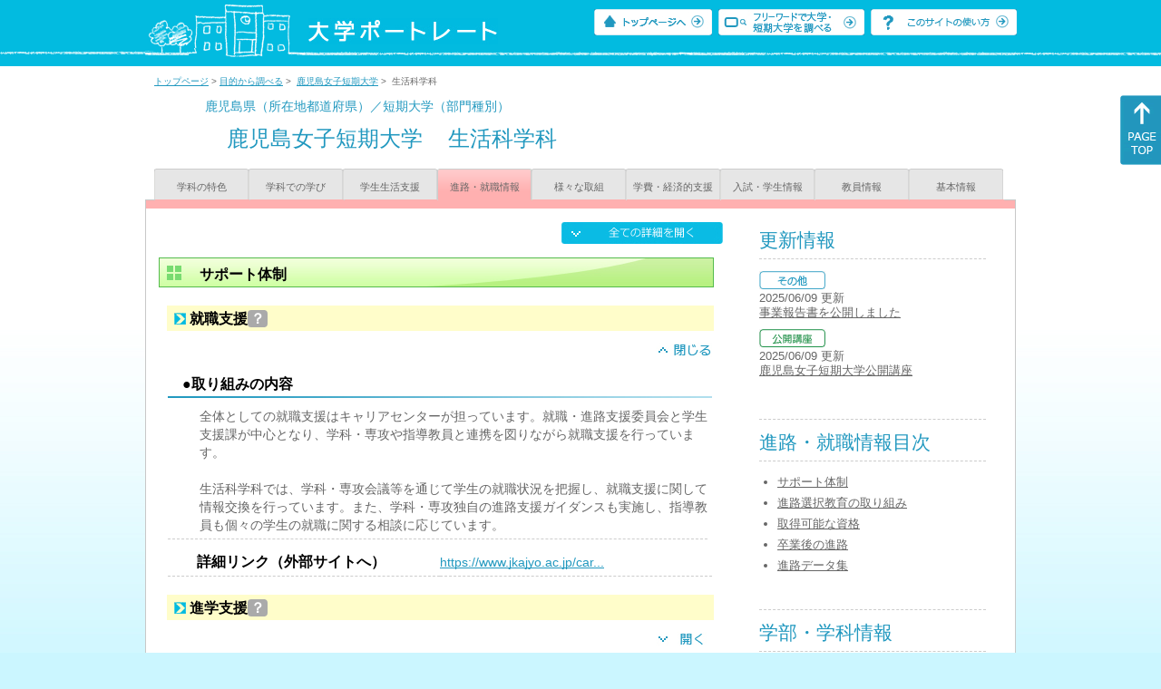

--- FILE ---
content_type: text/html
request_url: https://up-j.shigaku.go.jp/department/category04/00000000757202001.html
body_size: 33861
content:
<!DOCTYPE html PUBLIC "-//W3C//DTD XHTML 1.0 Transitional//EN" "http://www.w3.org/TR/xhtml1/DTD/xhtml1-transitional.dtd">
<html xmlns="http://www.w3.org/1999/xhtml" lang="ja" xml:lang="ja-JP">
  <head>
    <meta http-equiv="content-language" content="ja">
    <meta http-equiv="Content-Type" content="text/html; charset=EUC-JP" />

    <title>	鹿児島女子短期大学&nbsp;生活科学科&nbsp;進路・就職情報｜大学ポートレート</title>
    <meta name="Description" content="" />
    <meta name="viewport" content="width=device-width, initial-scale=1" />

    <meta name="Keywords" content="" />
    <meta http-equiv="content-script-type" content="text/javascript" />

    <script type="text/javascript" src="/components/js/jquery-3.7.0.min.js"></script>
    <script type="text/javascript" src="/components/js/scroll.js"></script>

    <link rel="stylesheet" type="text/css" media="all" href="/components/css_sp/_style.css" />
    
      <link rel="stylesheet" type="text/css" media="all" href="/components/css_sp/_style04y.css" />
        <link rel="stylesheet" type="text/css" media="all" href="/components/css_sp/_style02.css" />
    <link rel="stylesheet" type="text/css" media="all" href="/components/css_sp/_style03.css" />
    <link rel="stylesheet" type="text/css" media="all" href="/components/css_sp/_style05.css" />
    <link rel="stylesheet" type="text/css" media="all" href="/components/css_sp/botei.css" />
    <link rel="stylesheet" type="text/css" media="print" href="/components/css_sp/_style_pr.css" />
    <link rel="stylesheet" type="text/css" media="all" href="/components/css_sp/_style_sp.css" />
    <!--画像スライド-->
    <script type="text/javascript" src="/components/js/jquery.jcarousel.min.js"></script>
    <script type="text/javascript" src="/components/js/mycarousel.js"></script>
    <link rel="stylesheet" type="text/css" href="/components/js/slick.css"/>
    <!--画像スライド-->
    <!--画像ポップアップ-->
    <script type="text/javascript" src="/components/js/lightbox.js"></script>
    <link rel="stylesheet" type="text/css" href="/components/js/lightbox.css" />
    <!--画像ポップアップ-->
    <!--コンテンツオープン-->
    <script type="text/javascript" src="/components/js/open.js"></script>
    <script type="text/javascript" src="/components/js/sp_slide.js"></script>
    <!--コンテンツオープン-->
    <!--サイド動的バナー-->
    <script type="text/javascript" src="/components/js/wrapscroll.js"></script>
    <script type="text/javascript" src="/components/js/margin_top_web.js"></script>
    <!--サイド動的バナー-->
    <!-- ツールチップ開閉 -->
    <script type="text/javascript" src="/components/js/jquery.tooltip.js"></script>
    <script type="text/javascript" src="/components/js/jquery.tooltip_close.js"></script>
    <link rel="stylesheet" type="text/css" href="/components/css_sp/tooltip.css" />
    <!-- ツールチップ開閉 -->
    <!-- モバイル用ヘッダーメニュー -->
    <script type="text/javascript" src="/components/js/sp_nav.js"></script>
    <script type="text/javascript" src="/components/js/close.js"></script>
    <!-- モバイル用ヘッダーメニュー -->
    <!-- Google tag (gtag.js) -->
    <script async src="https://www.googletagmanager.com/gtag/js?id=G-MRBBDQG5LX"></script>
    <script type="text/javascript" src="/components/js/tracking-act.js"></script>
    <!-- Google tag (gtag.js) -->
  </head>

  <body id="univ_style">
    <span itemscope itemtype="http://schema.org/Webpage">
<!--preview_common_header_start-->
<div id="head01">
	<div id="head01_960">
		<div id="head01_style">
			<h1 id="head02"><a href="/"><img src="/components/img/logo_head.jpg" alt="大学ポートレート" /></a></h1>
			<div id="head03" class="sp_none">
				<div class="head04"><a href="/"><img src="/components/img/btn_head01.jpg" alt="トップページへ" /></a></div>
				<div class="head05"><a href="/IndexWords"><img src="/components/img/btn_head02.jpg" alt="フリーワード検索" /></a></div>
				<div class="head06"><a href="https://www.shigaku.go.jp/p_usage_about.htm">
				<img src="/components/img/btn_head03.jpg" alt="このサイトの使い方" /></a></div>
				<div class="clear"></div>
				</div>
			<div class="clear"></div>
		</div>
	</div>

	<dl id="acMenu02" class="pc_none">
		<dt></dt>
		<dd>
			<ul>
				<li><a href="/">トップページ</a></li>
				<li><a href="https://www.shigaku.go.jp/p_ps_about.htm">私立大学・短期大学について</a></li>
				<li><a href="https://www.shigaku.go.jp/p_dic_a.htm">用語辞典</a></li>
				<li><a href="https://www.shigaku.go.jp/p_usage_about.htm">このサイトの使い方</a></li>
				<li><a href="/IndexPurpose">目的から大学・短期大学を調べる</a></li>
				<li><a href="/IndexWords">フリーワードで大学・短期大学を調べる</a></li>
									<li><a href="../category09/00000000757202001.html#03" onclick="close_menu2()">ニュース新着情報</a></li>
											<li><a href="/school/category08/00000000757202000.html#03">設置学科等一覧</a></li>
												</ul>
		</dd>
	</dl>
</div>

<!--preview_common_header_end-->
<div id="style">
		<!--preview_gakubu_header_start-->
	<div class="pan_navi"><span itemprop="breadcrumb"><a href="/">トップページ</a>&nbsp;&gt;&nbsp;<a href="/IndexPurpose">目的から調べる</a>&nbsp;&gt;&nbsp;
		<a href="/school/category04/00000000757202000.html">鹿児島女子短期大学</a>&nbsp;&gt;&nbsp;
		生活科学科
	</span></div>

<span itemprop="mainContentOfPage" itemscope itemtype="http://schema.org/WebPageElement">
	<span class="univ_name004 sp_none">鹿児島県（所在地都道府県）／短期大学（部門種別）</span>
<span itemscope id="GAKUBU_NAME_LOGO">
	<div class="univ_name001">
		<div class="univ_name002">
					</div>
		<h2 class="univ_name003">
			<span class="indent_sp">
				<span itemprop="brand" itemscope itemtype="http://schema.org/CollegeOrUniversity">
					<span itemprop="name">
										<span class="botei_middle pc_none">
					<a href="/school/category04/00000000757202000.html">鹿児島女子短期大学</a>
					</span>
					<span class="botei_middle sp_none">
					鹿児島女子短期大学
					</span>
					</span>
					<span class="sp_none">&nbsp;&nbsp;</span><br class="pc_none"/>
					<span itemprop="name">
										<span class="botei_middle">生活科学科</span>
					</span>
				</span>
			</span>
		</h2>
		<div class="clear"></div>
	</div>
</span>
	<div class="univ_menu_b01">
	<span itemprop="about" itemscope itemtype="http://schema.org/Thing">
		<div class="univ_tab02"><a href="../category01/00000000757202001.html">学科の特色</a></div>
		<div class="univ_tab02"><a href="../category02/00000000757202001.html">学科での学び</a></div>
		<div class="univ_tab02"><a href="../category03/00000000757202001.html">学生生活支援</a></div>
		<div class="univ_tab02_on"><a href="../category04/00000000757202001.html"><span itemprop="name">進路・就職情報</span></a></div>
		<div class="univ_tab02"><a href="../category05/00000000757202001.html">様々な取組</a></div>
		<div class="univ_tab02"><a href="../category06/00000000757202001.html">学費・経済的支援</a></div>
		<div class="univ_tab02"><a href="../category07/00000000757202001.html">入試・学生情報</a></div>
		<div class="univ_tab02"><a href="../category08/00000000757202001.html">教員情報</a></div>
		<div class="univ_tab02"><a href="../category09/00000000757202001.html">基本情報</a></div>
		<div class="clear"></div>
	</span>
	</div>
	<span itemprop="author" itemscope itemtype="http://schema.org/CollegeOrUniversity" itemref="GAKUBU_NAME_LOGO">
<!--preview_gakubu_header_end-->	<div class="univ_style001">
		<!--preview_common_photo_start-->
<!--preview_common_photo_end-->																		
														
		<div class="univ_left01">
			<div class="univ_content14btn_all sp_none"><img style="cursor:pointer;" onclick="show_all2()" id="allopen" src="/components/img/btn_all_open.jpg"></div>
			
			<dl class="acMenu04">
																		<h3 class="ugakubu_title04g" id="01">サポート体制</h3>
											<dt><div class="univ_content11_new" id="GCA09CA029">就職支援<a href="#note_GCA09_CA029" class="tooltip">？</a></div></dt>
						<dd>
							<div class="univ_content14btn02">
								<img id="img_01"
									src="/components/img/btn_close.jpg"
									style="cursor:pointer;" onclick="show_click(this)">
							</div>
							<div class="clear"></div>
															<div class="univ_content12">
									<div class="univ_content13g"><span class="indent_sp">●取り組みの内容</span></div>
									<div class="clear"></div>
									<div class="univ_content09">全体としての就職支援はキャリアセンターが担っています。就職・進路支援委員会と学生支援課が中心となり、学科・専攻や指導教員と連携を図りながら就職支援を行っています。<br />
<br />
生活科学科では、学科・専攻会議等を通じて学生の就職状況を把握し、就職支援に関して情報交換を行っています。また、学科・専攻独自の進路支援ガイダンスも実施し、指導教員も個々の学生の就職に関する相談に応じています。</div>			
								</div>
														<div id="sub_01" style="display;">
																																									<div class="univ_content12">
										<div class="univ_content13l"><span class="indent_sp02">詳細リンク（外部サイトへ）</span></div>
										<div class="univ_content14r"><a href="https://www.jkajyo.ac.jp/career/support/" target="_blank">https://www.jkajyo.ac.jp/car...</a></div>
										<div class="clear"></div>		
									</div>
																															</div>
													</dd>
											<dt><div class="univ_content11_new" id="GCA09CA033">進学支援<a href="#note_GCA09_CA033" class="tooltip">？</a></div></dt>
						<dd>
							<div class="univ_content14btn02">
								<img id="img_02"
									src="/components/img/btn_open.jpg"
									style="cursor:pointer;" onclick="show_click(this)">
							</div>
							<div class="clear"></div>
															<div class="univ_content12">
									<div class="univ_content13g"><span class="indent_sp">●取り組みの内容</span></div>
									<div class="clear"></div>
									<div class="univ_content09">生活科学科では、他大学への編入や専門学校への入学を希望する学生を対象に、それぞれの専攻の教員が1年次から、短大での履修科目のアドバイス、小論文や受験専門科目指導、面接指導等を行っています。</div>			
								</div>
														<div id="sub_02" style="display:none;">
																																																							</div>
							<div class="clear20"></div>						</dd>
														
																		<h3 class="ugakubu_title04g" id="02">進路選択教育の取り組み</h3>
											<dt><div class="univ_content11_new" id="GCA10CA003">インターンシップ<a href="#note_GCA10_CA003" class="tooltip">？</a></div></dt>
						<dd>
							<div class="univ_content14btn02">
								<img id="img_03"
									src="/components/img/btn_open.jpg"
									style="cursor:pointer;" onclick="show_click(this)">
							</div>
							<div class="clear"></div>
							
															<div class="univ_content12">
									<div class="univ_content13g"><span class="indent_sp">●取り組みの内容</span></div>
									<div class="clear"></div>
									<div class="univ_content09">職業教育の一環として、企業や施設等での短期研修への参加も勧めています。</div>
								</div>
														<div id="sub_03" style="display:none;">
																	<div class="univ_content12">
										<div class="univ_content13g"><span class="indent_sp">●取り組みの目標</span></div>
										<div class="clear"></div>
										<div class="univ_content09">職業に関する自らの興味・関心・適性を考える機会とし、社会人となる自覚を持つことを目標としています。</div>			
									</div>
																																																							</div>
													</dd>
											<dt><div class="univ_content11_new" id="GCA10CA020">キャリア教育<a href="#note_GCA10_CA020" class="tooltip">？</a></div></dt>
						<dd>
							<div class="univ_content14btn02">
								<img id="img_04"
									src="/components/img/btn_open.jpg"
									style="cursor:pointer;" onclick="show_click(this)">
							</div>
							<div class="clear"></div>
							
															<div class="univ_content12">
									<div class="univ_content13g"><span class="indent_sp">●取り組みの内容</span></div>
									<div class="clear"></div>
									<div class="univ_content09">生活科学科には「キャリアガイダンス」が設けられ、他にも、就職・進路支援委員会と学生支援課が連携し、「就職ガイダンス」や「事業所ガイダンス」を実施しています。<br />
さらに、生活科学科では、職業に結びつく免許・資格取得のために必要な専門科目はもちろん、社会と関わりのある学外実習を含め、職業を念頭に置いた職業教育を行っています。また、教育課程外に研修（学内・学外）をもうけ、実践力を高める場を提供しています。<br />
&nbsp;</div>
								</div>
														<div id="sub_04" style="display:none;">
																																																							</div>
													</dd>
											<dt><div class="univ_content11_new" id="GCA10CA027">資格取得（国家資格受験資格）<a href="#note_GCA10_CA027" class="tooltip">？</a></div></dt>
						<dd>
							<div class="univ_content14btn02">
								<img id="img_05"
									src="/components/img/btn_open.jpg"
									style="cursor:pointer;" onclick="show_click(this)">
							</div>
							<div class="clear"></div>
							
															<div class="univ_content12">
									<div class="univ_content13g"><span class="indent_sp">●取り組みの内容</span></div>
									<div class="clear"></div>
									<div class="univ_content09"><strong>《生活福祉専攻》</strong><br />
&nbsp;介護福祉士国家試験受験資格<br />
<br />
<strong>《食物栄養学専攻》</strong>&nbsp;<br />
栄養士免許証<br />
栄養教諭二種免許状</div>
								</div>
														<div id="sub_05" style="display:none;">
																	<div class="univ_content12">
										<div class="univ_content13g"><span class="indent_sp">●取り組みの目標</span></div>
										<div class="clear"></div>
										<div class="univ_content09"><strong>《生活福祉専攻》</strong><br />
資格取得希望者全員の合格<br />
<br />
<strong>《食物栄養学専攻》</strong>&nbsp;<br />
取得を希望する学生全員の取得</div>			
									</div>
																									<div class="univ_content12">
										<div class="univ_content13g"><span class="indent_sp">●取り組みについての検証と評価</span></div>
										<div class="clear"></div>
										<div class="univ_content09"><strong>《生活福祉専攻》</strong><br />
合格発表後の検証と評価<br />
<br />
<strong>《食物栄養学専攻》</strong>&nbsp;<br />
栄養士実力認定試験の結果や、各免許の取得状況について、毎年度検証を行っている。</div>			
									</div>
																									<div class="univ_content12">
										<div class="univ_content13g"><span class="indent_sp">●取り組みを通した学生の成績評価</span></div>
										<div class="clear"></div>
										<div class="univ_content09"><strong>《生活福祉専攻》</strong><br />
合格発表後の評価となる<br />
<br />
<strong>《食物栄養学専攻》</strong>&nbsp;<br />
特に成績の評価は行っていない。</div>			
									</div>
																																							</div>
													</dd>
											<dt><div class="univ_content11_new" id="GCA10CA035">卒後調査の活用<a href="#note_GCA10_CA035" class="tooltip">？</a></div></dt>
						<dd>
							<div class="univ_content14btn02">
								<img id="img_06"
									src="/components/img/btn_open.jpg"
									style="cursor:pointer;" onclick="show_click(this)">
							</div>
							<div class="clear"></div>
							
															<div class="univ_content12">
									<div class="univ_content13g"><span class="indent_sp">●取り組みの内容</span></div>
									<div class="clear"></div>
									<div class="univ_content09">生活科学科では、学外実習の実習連絡会や、実習地訪問指導の際に、卒業生の情報を得ています。卒業生の情報については、学科会議や就職・進路支援委員会で共有するとともに、電子ファイル化して学生支援課で保管しています。教職員はそれらを学生指導や授業改善に活用しています。</div>
								</div>
														<div id="sub_06" style="display:none;">
																	<div class="univ_content12">
										<div class="univ_content13g"><span class="indent_sp">●取り組みの目標</span></div>
										<div class="clear"></div>
										<div class="univ_content09">卒後調査資料を分析し、在学生の適切な進路選択に活かすことを目標にしています。<br />
&nbsp;</div>			
									</div>
																																																							</div>
							<div class="clear20"></div>						</dd>
												</dl>

											<dl class="acMenu03">
					<dt><h3 class="title0402" id="03">取得可能な資格</h3></dt>
					<dd>
													<div class="univ_content12">
								<div class="univ_content13x"><span class="indent_sp">●卒業時取得可能な資格</span></div>
																	<div class="clear"></div>
									<div class="univ_content09"><strong>《生活福祉専攻》</strong><br />
介護福祉士国家試験受験資格、介護保険実務士認定証、医事実務士認定証、レクリエーション・インストラクター資格、社会福祉主事任用資格、ピアヘルパー受験資格、日本茶アドバイザー資格認定証、介護コンシェルジュ（本学認定資格）<br />
<br />
<strong>《食物栄養学専攻》</strong>&nbsp;<br />
栄養士免許証、栄養教諭二種免許状、サービス）受験資格、社会福祉主事任用資格、日本茶アドバイザー資格認定証、ピアヘルパー受験資格、こども食物アレルギー実務課程修了証</div>
															</div>
															<div class="clear"></div>
								<div class="univ_content12">
									<div class="univ_content13l"><span class="indent_sp02">詳細リンク（外部サイトへ）</span></div>
									<div class="univ_content14r"><a href="https://www.jkajyo.ac.jp/course/license/" target="_blank">https://www.jkajyo.ac.jp/cou...</a></div>
								</div>
																						<div class="univ_content12">
									<div class="clear"></div>
									<div class="univ_content09">
																					<div class="ketou_box01">栄養士</div>
																					<div class="ketou_box01">栄養教諭2種</div>
																				<div class="clear"></div>
									</div>
								</div>
							
							<div class="clear20"></div>
																			<div class="univ_content12">
								<div class="univ_content13x"><span class="indent_sp">●受験資格獲得の国家試験</span></div>
																	<div class="clear"></div>
									<div class="univ_content09">介護福祉士国家試験受験資格</div>
															</div>
															<div class="clear"></div>
								<div class="univ_content12">
									<div class="univ_content13l"><span class="indent_sp02">詳細リンク（外部サイトへ）</span></div>
									<div class="univ_content14r"><a href="https://www.jkajyo.ac.jp/course/license/" target="_blank">https://www.jkajyo.ac.jp/cou...</a></div>
								</div>
							
															<div class="univ_content12">
									<div class="clear"></div>
									<div class="univ_content09">
																					<div class="ketou_box01">介護福祉士</div>
																				<div class="clear"></div>
									</div>
								</div>
														<div class="clear20"></div>
																			<div class="univ_content12">
								<div class="univ_content13x"><span class="indent_sp">●その他の取得可能な資格</span></div>
															</div>
															<div class="clear"></div>
								<div class="univ_content12">
									<div class="univ_content13l"><span class="indent_sp02">詳細リンク（外部サイトへ）</span></div>
									<div class="univ_content14r"><a href="https://www.jkajyo.ac.jp/course/license/" target="_blank">https://www.jkajyo.ac.jp/cou...</a></div>
								</div>
														
															<div class="univ_content12">
									<div class="clear"></div>
									<div class="univ_content09">
																					<div class="ketou_box01">社会福祉主事</div>
																				<div class="clear"></div>
									</div>
								</div>
														<div class="clear20"></div>		
											</dd>
				</dl>
														<h3 class="ugakubu_title04g" id="04">卒業後の進路</h3>
				<dl class="acMenu04">
					<dt><div class="univ_content11_new">主な進学・就職先</div></dt>
					<dd>
													<div class="univ_content12">
								<div class="univ_content09"><strong>《生活福祉専攻》</strong><br />
介護福祉士の資格を生かして、高齢者福祉施設、障がい者（児）福祉施設、医療機関等へ<br />
介護保険実務士の資格を活かして、介護保険施設へ<br />
<br />
<strong>《食物栄養学専攻》</strong>&nbsp;<br />
栄養士免許証を生かして、病院などの医療機関、高齢者を対象とした施設、幼稚園、保育所、こども園、給食受託会社、食品加工・流通業等へ<br />
&nbsp;栄養教諭二種免許状を生かして、給食センターや小・中学校へ<br />
<br />
専攻共通：各種公務員、一般企業、大学や専門学校へ進学<br />
　　　　　　　　　　</div>
							</div>
																			<div class="univ_content12">
								<div class="univ_content13l"><span class="indent_sp02">詳細リンク（外部サイトへ）</span></div>
								<div class="univ_content14r"><a href="https://www.jkajyo.ac.jp/career/state/" target="_blank">https://www.jkajyo.ac.jp/car...</a></div>
							</div>
												<div class="clear20"></div>
					</dd>
				</dl>
									<div class="clear"></div>
							<div class="btn_shinro_txt" id="06">進路データ集</div>
				<div class="clear10"></div>
				
				<dl class="acMenu05">
																								<h3 class="ugakubu_title04g">卒業者数</h3>
																						<dt><div class="tilte_univ_content11_02new">卒業者</div></dt>
								<dd>
																		<div class="clear20"></div>
																													<div class="data_table001 pc_none">＞＞＞＞</div>
										<div class="sp_table_scroll">
											<table class="gakubu_content01_01_long">
												<tr>
													<td class="univ_content01_02g"></td>
													<td class="ugakubu_content01_02x_02">卒業者</td>
												</tr>
																									<tr>
														<td class="ugakubu_content01_04_long">2022年4月～2023年3月</td>
														<td class="ugakubu_content01_02z" >67</td>
													</tr>
																									<tr>
														<td class="ugakubu_content01_04_longx">2023年4月～2024年3月</td>
														<td class="ugakubu_content01_02y" >48</td>
													</tr>
																									<tr>
														<td class="ugakubu_content01_04_long">2024年4月～2025年3月</td>
														<td class="ugakubu_content01_02z" >54</td>
													</tr>
																							</table>
										</div>
																		<div class="clear"></div>
								</dd>
																														<dt><div class="tilte_univ_content11_02new">進路別</div></dt>
								<dd>
																												<div class="data_table001 pc_none">＞＞＞＞</div>
										<div class="sp_table_scroll">
											<table class="univ_content17_01">
												<col width="110" />
												<col width="220" />
												<col width="90" />
												<col width="90" />
												<col width="90" />

												<tr>
													<td colspan="2" class="univ_content17_02g" ></td>
													<td class="univ_content17_03g_k">男</td>
													<td class="univ_content17_03g_k">女</td>
													<td class="univ_content17_03g_k">計</td>
												</tr>
												<tr>
													<td class="univ_content17_04_k" rowspan="5">進学者</td>
													<td class="univ_content17_05_k" >大学院研究科</td>
													<td class="univ_content17_05r_k" >0</td>
													<td class="univ_content17_05r_k" >0</td>
													<td class="univ_content17_05r_k" >0</td>
												</tr>
												<tr>
													<td class="univ_content17_05_k">大学学部</td>
													<td class="univ_content17_05r_k" >0</td>
													<td class="univ_content17_05r_k" >0</td>
													<td class="univ_content17_05r_k" >0</td>
												</tr>
												<tr>
													<td class="univ_content17_05_k">短期大学本科</td>
													<td class="univ_content17_05r_k" >0</td>
													<td class="univ_content17_05r_k" >0</td>
													<td class="univ_content17_05r_k" >0</td>
												</tr>
												<tr>
													<td class="univ_content17_05_k">専攻科</td>
													<td class="univ_content17_05r_k" >0</td>
													<td class="univ_content17_05r_k" >0</td>
													<td class="univ_content17_05r_k" >0</td>
												</tr>
												<tr>
													<td class="univ_content17_05_k">別科</td>
													<td class="univ_content17_05r_k" >0</td>
													<td class="univ_content17_05r_k" >0</td>
													<td class="univ_content17_05r_k" >0</td>
												</tr>
												<tr>
													<td class="univ_content17_04_k" rowspan="2">就職者</td>
													<td class="univ_content17_05_k">正規の職員、自営業主等</td>
													<td class="univ_content17_05r_k" >0</td>
													<td class="univ_content17_05r_k" >49</td>
													<td class="univ_content17_05r_k" >49</td>
												</tr>
												<tr>
													<td class="univ_content17_04_k">正規の職員等でない者</td>
													<td class="univ_content17_05r_k" >0</td>
													<td class="univ_content17_05r_k" >2</td>
													<td class="univ_content17_05r_k" >2</td>
												</tr>
												<tr>
													<td colspan="2" class="univ_content17_04_k">臨床研修医（予定者を含む）</td>
													<td class="univ_content17_05r_k" >0</td>
													<td class="univ_content17_05r_k" >0</td>
													<td class="univ_content17_05r_k" >0</td>
												</tr>
												<tr>
													<td colspan="2" class="univ_content01_04">専修学校・外国の学校等の入学者</td>
													<td class="univ_content17_05r_k" >0</td>
													<td class="univ_content17_05r_k" >0</td>
													<td class="univ_content17_05r_k" >0</td>
												</tr>
												<tr>
													<td colspan="2" class="univ_content01_04">一時的な仕事に就いた者</td>
													<td class="univ_content17_05r_k" >0</td>
													<td class="univ_content17_05r_k" >0</td>
													<td class="univ_content17_05r_k" >0</td>
												</tr>	
												<tr>
													<td class="univ_content17_04_k" rowspan="3">上記以外の者</td>
													<td class="univ_content17_05_k">進学準備中の者</td>
													<td class="univ_content17_05r_k" >0</td>
													<td class="univ_content17_05r_k" >0</td>
													<td class="univ_content17_05r_k" >0</td>
												</tr>
												<tr>
													<td  class="univ_content01_04">就職準備中の者</td>
													<td class="univ_content17_05r_k" >0</td>
													<td class="univ_content17_05r_k" >2</td>
													<td class="univ_content17_05r_k" >2</td>
												</tr>
												<tr>
													<td  class="univ_content01_04">その他</td>
													<td class="univ_content17_05r_k" >0</td>
													<td class="univ_content17_05r_k" >1</td>
													<td class="univ_content17_05r_k" >1</td>
												</tr>	
												<tr>
													<td colspan="2" class="univ_content01_04">不詳等</td>
													<td class="univ_content17_05r_k" >0</td>
													<td class="univ_content17_05r_k" >0</td>
													<td class="univ_content17_05r_k" >0</td>
												</tr>
												<tr>
													<td colspan="2" class="univ_content17_04_k">計</td>
													<td class="univ_content17_05r_k" >0</td>
													<td class="univ_content17_05r_k" >54</td>
													<td class="univ_content17_05r_k" >54</td>
												</tr>
												<tr>
													<td colspan="2" class="univ_content17_04_k">上記進学者のうち就職している者</td>
													<td class="univ_content17_05r_k" >0</td>
													<td class="univ_content17_05r_k" >0</td>
													<td class="univ_content17_05r_k" >0</td>
												</tr>
											</table>
										</div>
										<div class="clear"></div>
																	</dd>
																												</dl>
						<div class="clear"></div>
						<!-- CA029 -->
<p id="note_GCA09_CA029" class="tooltip"><span style="float:right"><a href="#note_GCA09_CA029" class="tooltipclose">×</a></span>
<br><strong>『就職支援』とは？</strong><br >
学生の就職活動に対して大学・短期大学が行う支援やサポートなどの取り組み。<br>
</p>
<!-- CA033 -->
<p id="note_GCA09_CA033" class="tooltip"><span style="float:right"><a href="#note_GCA09_CA033" class="tooltipclose">×</a></span>
<br><strong>『進学支援』とは？</strong><br >
進学を希望する学生に対して大学・短期大学が行う支援やサポートなどの取り組み。<br>
</p>
			<!-- CA003 -->
<p id="note_GCA10_CA003" class="tooltip"><span style="float:right"><a href="#note_GCA10_CA003" class="tooltipclose">×</a></span>
<br><strong>『インターンシップ』とは？</strong><br >
進路指導として学生の就業体験や社会貢献活動への参加を制度化し、学生が自らの適性や将来のキャリア、業種や職種等に対する理解を深めたうえでの進路選択を実現するための取り組み。<br>
<A href="https://www.shigaku.go.jp/p_dic_t003.htm" target="_break">用語辞典を開いて詳しく調べる</A></p>
<!-- CA020 -->
<p id="note_GCA10_CA020" class="tooltip"><span style="float:right"><a href="#note_GCA10_CA020" class="tooltipclose">×</a></span>
<br><strong>『キャリア教育』とは？</strong><br >
学生に勤労観・職業観及び職業に関する知識や技能を身につけるための教育を行い、自らの個性や適性を理解し、主体的に進路を選択する能力を育てるための教育。<br>
<A href="https://www.shigaku.go.jp/p_dic_t020.htm" target="_break">用語辞典を開いて詳しく調べる</A></p>
<!-- CA027 -->
<p id="note_GCA10_CA027" class="tooltip"><span style="float:right"><a href="#note_GCA10_CA027" class="tooltipclose">×</a></span>
<br><strong>『資格取得（国家資格受験資格）』とは？</strong><br >
国家資格試験を受験し合格することを目的に、学校が資格取得講座などを用意し、学生が望む進路を実現するための支援をする取り組み。<br>
</p>
<!-- CA035 -->
<p id="note_GCA10_CA035" class="tooltip"><span style="float:right"><a href="#note_GCA10_CA035" class="tooltipclose">×</a></span>
<br><strong>『卒後調査の活用』とは？</strong><br >
卒業生を対象に、在学中の進路選択のための教育内容が就職や進学にどのように役立ったなどについて調査し、その結果を在学生の進路選択の教育に活用する取り組み。<br>
<A href="https://www.shigaku.go.jp/p_dic_t035.htm" target="_break">用語辞典を開いて詳しく調べる</A></p>
		</div>


		<div class="univ_right01 sp_none">
			<div class="univ_right02">
				<!--preview_side_news_start-->
	<div class="univ_right03">
		<div class="univ_right04">更新情報</div>
		<div class="univ_right05">
					<div class="univ_right06">
			<img src="/components/img/icon_side03.gif" alt="その他" />
						</div>
			<div class="univ_right07">2025/06/09&nbsp;更新<br />
									<a href="/school/category08/00000000757202000.html#04">事業報告書を公開しました</a>
												</div>	
					<div class="univ_right06">
			<img src="/components/img/icon_side05.gif" alt="公開講座" />
						</div>
			<div class="univ_right07">2025/06/09&nbsp;更新<br />
															<span itemprop="brand" itemscope itemtype="http://schema.org/CollegeOrUniversity"><span itemprop="events" itemscope itemtype="http://schema.org/EducationEvent"><span itemprop="name"><span itemprop="description"><a href="/school/category08/00000000757202000.html#04" itemprop="sameAs">鹿児島女子短期大学公開講座</a></span></span></span></span>												</div>	
				</div>	
	</div>
<!--preview_side_news_end-->
				<!--preview_side_link_start-->
				<div class="univ_right03">
					<div class="univ_right04">進路・就職情報目次</div>
					<div class="univ_right05">
						<ul class="univ_right08">
							<li><a href="#01">サポート体制</a></li>							<li><a href="#02">進路選択教育の取り組み</a></li>							<li><a href="#03">取得可能な資格</a></li>							<li><a href="#04">卒業後の進路 </a></li>														<li><a href="#06">進路データ集</a></li>						</ul>
					</div>
				</div>
				<!--preview_side_link_end-->
				<!--preview_side_gakubu_start-->
								<div class="univ_right03">
					<div class="univ_right04">学部・学科情報</div>
					<div class="univ_right05">
											<span itemprop="brand" itemscope itemtype="http://schema.org/CollegeOrUniversity">
											<ul class="univ_right08">
												<span itemprop="department" itemscope itemtype="http://schema.org/CollegeOrUniversity">
							<li>
															<span itemprop="name" class="">
									<a href="/department/category04/00000000757202002.html">児童教育学科</a>
								</span>
														</li>
						</span>
												<span itemprop="department" itemscope itemtype="http://schema.org/CollegeOrUniversity">
							<li>
															<span itemprop="name" class="">
									<a href="/department/category04/00000000757202001.html">生活科学科</a>
								</span>
														</li>
						</span>
												<span itemprop="department" itemscope itemtype="http://schema.org/CollegeOrUniversity">
							<li>
															<span itemprop="name" class="">
									<a href="/department/category04/00000000757202003.html">教養学科</a>
								</span>
														</li>
						</span>
												</ul>
											</span>
										</div>
				</div>
				<!--preview_side_gakubu_end-->
			</div>
		</div>
	<div class="clear"></div>
</div>
<!--preview_common_footer_start-->
					</span>
				</span>
			</div>
			<div id="footer01" class="sp_none">
				<div id="footer01_960">
					<div id="footer02">●<a href="/">トップページ</a>&nbsp;●<a href="https://www.shigaku.go.jp/p_ps_about.htm">私立大学・短期大学について</a>&nbsp;●<a href="https://www.shigaku.go.jp/p_dic_a.htm">用語辞典</a>&nbsp;●<a href="https://www.shigaku.go.jp/p_usage_about.htm">サイトの利用方法</a>&nbsp;●<a href="/IndexPurpose">目的から大学・短期大学を調べる</a>&nbsp;●<a href="/IndexWords">フリーワードで大学・短期大学を調べる</a></div>
					<div id="footer04">
						<div class="footer06"><a href="https://portraits.niad.ac.jp/"><img src="/components/img/footer_banner02.jpg" alt="国公私立共通検索のページへ" /></a></div>
						<div class="clear"></div>
					</div>
				</div>
			</div>
			<div id="footer03">
				<div id="footer03_inner">
					<div id="footer03_cright">&copy;&nbsp;2014 日本私立学校振興・共済事業団</div>
				</div>
			</div>

			<div id="move_right" class="sp_none">
				<a href="#head01"><img src="/components/img/bt_gotop.gif" /></a>
			</div>
		</span>
		<script type="text/javascript" src="/components/js/slick.js"></script>
		<script type="text/javascript" src="/components/js/slid_image.js"></script>
	</body>
</html>
<!--preview_common_footer_end-->